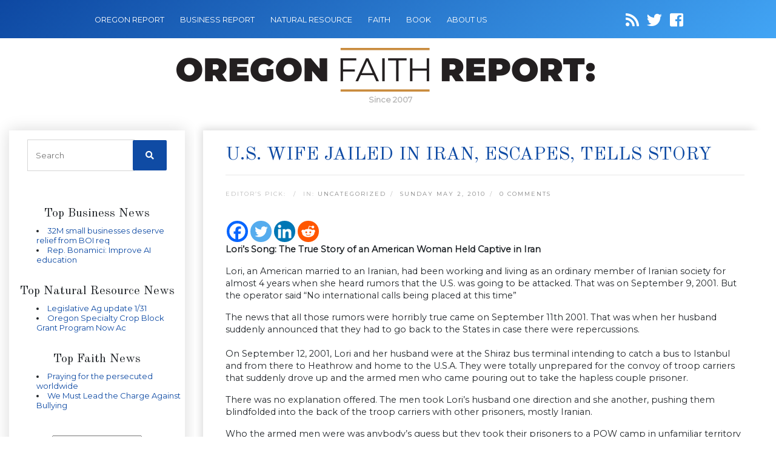

--- FILE ---
content_type: text/html; charset=UTF-8
request_url: https://oregonfaithreport.com/2010/05/u-s-wife-jailed-in-iran-escapes-tells-story/
body_size: 12763
content:
<!DOCTYPE html>
<html lang="en-US">

<head>
    <meta name="google-site-verification" content="HDM5iiXakyLzwBCKKHYWoq_Omik021X-l-JZOOmWyzY" />
    <meta charset="utf-8">
    <meta name="keywords" content="Religion Faith News" />
    <meta name="viewport" content="width=device-width, initial-scale=1, shrink-to-fit=no">
    <link rel="icon" href="https://oregonfaithreport.com/wp-content/themes/oregonfaith/images/favicon.png" />
    <title>U.S. wife jailed in Iran, escapes, tells story</title>
            <meta name="description" content="an American married to an Iranian had been working and living as an ordinary member of Iranian society for almost 4 years when she heard rumors that the U.S....">
        <meta name='robots' content='index, follow, max-image-preview:large, max-snippet:-1, max-video-preview:-1' />

	<!-- This site is optimized with the Yoast SEO plugin v21.8.1 - https://yoast.com/wordpress/plugins/seo/ -->
	<link rel="canonical" href="https://oregonfaithreport.com/2010/05/u-s-wife-jailed-in-iran-escapes-tells-story/" />
	<meta property="og:locale" content="en_US" />
	<meta property="og:type" content="article" />
	<meta property="og:title" content="U.S. wife jailed in Iran, escapes, tells story - Oregon Faith Report" />
	<meta property="og:description" content="Lori&#8217;s Song: The True Story of an American Woman Held Captive in Iran Lori, an American married to an Iranian, had been working and living as an ordinary member of Iranian society for almost 4 years when she heard rumors that the U.S. was going to be attacked. That was [&hellip;]" />
	<meta property="og:url" content="https://oregonfaithreport.com/2010/05/u-s-wife-jailed-in-iran-escapes-tells-story/" />
	<meta property="og:site_name" content="Oregon Faith Report" />
	<meta property="article:published_time" content="2010-05-02T11:55:46+00:00" />
	<meta name="twitter:card" content="summary_large_image" />
	<script type="application/ld+json" class="yoast-schema-graph">{"@context":"https://schema.org","@graph":[{"@type":"WebPage","@id":"https://oregonfaithreport.com/2010/05/u-s-wife-jailed-in-iran-escapes-tells-story/","url":"https://oregonfaithreport.com/2010/05/u-s-wife-jailed-in-iran-escapes-tells-story/","name":"U.S. wife jailed in Iran, escapes, tells story - Oregon Faith Report","isPartOf":{"@id":"https://oregonfaithreport.com/#website"},"datePublished":"2010-05-02T11:55:46+00:00","dateModified":"2010-05-02T11:55:46+00:00","author":{"@id":""},"breadcrumb":{"@id":"https://oregonfaithreport.com/2010/05/u-s-wife-jailed-in-iran-escapes-tells-story/#breadcrumb"},"inLanguage":"en-US","potentialAction":[{"@type":"ReadAction","target":["https://oregonfaithreport.com/2010/05/u-s-wife-jailed-in-iran-escapes-tells-story/"]}]},{"@type":"BreadcrumbList","@id":"https://oregonfaithreport.com/2010/05/u-s-wife-jailed-in-iran-escapes-tells-story/#breadcrumb","itemListElement":[{"@type":"ListItem","position":1,"name":"Home","item":"https://oregonfaithreport.com/"},{"@type":"ListItem","position":2,"name":"U.S. wife jailed in Iran, escapes, tells story"}]},{"@type":"WebSite","@id":"https://oregonfaithreport.com/#website","url":"https://oregonfaithreport.com/","name":"Oregon Faith Report","description":"","potentialAction":[{"@type":"SearchAction","target":{"@type":"EntryPoint","urlTemplate":"https://oregonfaithreport.com/?s={search_term_string}"},"query-input":"required name=search_term_string"}],"inLanguage":"en-US"}]}</script>
	<!-- / Yoast SEO plugin. -->


<link rel='dns-prefetch' href='//secure.gravatar.com' />
<link rel='dns-prefetch' href='//cdnjs.cloudflare.com' />
<link rel='dns-prefetch' href='//code.jquery.com' />
<link rel='dns-prefetch' href='//stats.wp.com' />
<link rel='dns-prefetch' href='//fonts.googleapis.com' />
<link rel='dns-prefetch' href='//use.fontawesome.com' />
<link rel='dns-prefetch' href='//v0.wordpress.com' />
<link rel="alternate" type="application/rss+xml" title="Oregon Faith Report &raquo; U.S. wife jailed in Iran, escapes, tells story Comments Feed" href="https://oregonfaithreport.com/2010/05/u-s-wife-jailed-in-iran-escapes-tells-story/feed/" />
<script type="text/javascript">
window._wpemojiSettings = {"baseUrl":"https:\/\/s.w.org\/images\/core\/emoji\/14.0.0\/72x72\/","ext":".png","svgUrl":"https:\/\/s.w.org\/images\/core\/emoji\/14.0.0\/svg\/","svgExt":".svg","source":{"concatemoji":"https:\/\/oregonfaithreport.com\/wp-includes\/js\/wp-emoji-release.min.js"}};
/*! This file is auto-generated */
!function(e,a,t){var n,r,o,i=a.createElement("canvas"),p=i.getContext&&i.getContext("2d");function s(e,t){p.clearRect(0,0,i.width,i.height),p.fillText(e,0,0);e=i.toDataURL();return p.clearRect(0,0,i.width,i.height),p.fillText(t,0,0),e===i.toDataURL()}function c(e){var t=a.createElement("script");t.src=e,t.defer=t.type="text/javascript",a.getElementsByTagName("head")[0].appendChild(t)}for(o=Array("flag","emoji"),t.supports={everything:!0,everythingExceptFlag:!0},r=0;r<o.length;r++)t.supports[o[r]]=function(e){if(p&&p.fillText)switch(p.textBaseline="top",p.font="600 32px Arial",e){case"flag":return s("\ud83c\udff3\ufe0f\u200d\u26a7\ufe0f","\ud83c\udff3\ufe0f\u200b\u26a7\ufe0f")?!1:!s("\ud83c\uddfa\ud83c\uddf3","\ud83c\uddfa\u200b\ud83c\uddf3")&&!s("\ud83c\udff4\udb40\udc67\udb40\udc62\udb40\udc65\udb40\udc6e\udb40\udc67\udb40\udc7f","\ud83c\udff4\u200b\udb40\udc67\u200b\udb40\udc62\u200b\udb40\udc65\u200b\udb40\udc6e\u200b\udb40\udc67\u200b\udb40\udc7f");case"emoji":return!s("\ud83e\udef1\ud83c\udffb\u200d\ud83e\udef2\ud83c\udfff","\ud83e\udef1\ud83c\udffb\u200b\ud83e\udef2\ud83c\udfff")}return!1}(o[r]),t.supports.everything=t.supports.everything&&t.supports[o[r]],"flag"!==o[r]&&(t.supports.everythingExceptFlag=t.supports.everythingExceptFlag&&t.supports[o[r]]);t.supports.everythingExceptFlag=t.supports.everythingExceptFlag&&!t.supports.flag,t.DOMReady=!1,t.readyCallback=function(){t.DOMReady=!0},t.supports.everything||(n=function(){t.readyCallback()},a.addEventListener?(a.addEventListener("DOMContentLoaded",n,!1),e.addEventListener("load",n,!1)):(e.attachEvent("onload",n),a.attachEvent("onreadystatechange",function(){"complete"===a.readyState&&t.readyCallback()})),(e=t.source||{}).concatemoji?c(e.concatemoji):e.wpemoji&&e.twemoji&&(c(e.twemoji),c(e.wpemoji)))}(window,document,window._wpemojiSettings);
</script>
<style type="text/css">
img.wp-smiley,
img.emoji {
	display: inline !important;
	border: none !important;
	box-shadow: none !important;
	height: 1em !important;
	width: 1em !important;
	margin: 0 0.07em !important;
	vertical-align: -0.1em !important;
	background: none !important;
	padding: 0 !important;
}
</style>
	<link rel='stylesheet' id='wp-block-library-css' href='https://oregonfaithreport.com/wp-includes/css/dist/block-library/style.min.css' type='text/css' media='all' />
<style id='wp-block-library-inline-css' type='text/css'>
.has-text-align-justify{text-align:justify;}
</style>
<link rel='stylesheet' id='mediaelement-css' href='https://oregonfaithreport.com/wp-includes/js/mediaelement/mediaelementplayer-legacy.min.css' type='text/css' media='all' />
<link rel='stylesheet' id='wp-mediaelement-css' href='https://oregonfaithreport.com/wp-includes/js/mediaelement/wp-mediaelement.min.css' type='text/css' media='all' />
<link rel='stylesheet' id='classic-theme-styles-css' href='https://oregonfaithreport.com/wp-includes/css/classic-themes.min.css' type='text/css' media='all' />
<style id='global-styles-inline-css' type='text/css'>
body{--wp--preset--color--black: #000000;--wp--preset--color--cyan-bluish-gray: #abb8c3;--wp--preset--color--white: #ffffff;--wp--preset--color--pale-pink: #f78da7;--wp--preset--color--vivid-red: #cf2e2e;--wp--preset--color--luminous-vivid-orange: #ff6900;--wp--preset--color--luminous-vivid-amber: #fcb900;--wp--preset--color--light-green-cyan: #7bdcb5;--wp--preset--color--vivid-green-cyan: #00d084;--wp--preset--color--pale-cyan-blue: #8ed1fc;--wp--preset--color--vivid-cyan-blue: #0693e3;--wp--preset--color--vivid-purple: #9b51e0;--wp--preset--gradient--vivid-cyan-blue-to-vivid-purple: linear-gradient(135deg,rgba(6,147,227,1) 0%,rgb(155,81,224) 100%);--wp--preset--gradient--light-green-cyan-to-vivid-green-cyan: linear-gradient(135deg,rgb(122,220,180) 0%,rgb(0,208,130) 100%);--wp--preset--gradient--luminous-vivid-amber-to-luminous-vivid-orange: linear-gradient(135deg,rgba(252,185,0,1) 0%,rgba(255,105,0,1) 100%);--wp--preset--gradient--luminous-vivid-orange-to-vivid-red: linear-gradient(135deg,rgba(255,105,0,1) 0%,rgb(207,46,46) 100%);--wp--preset--gradient--very-light-gray-to-cyan-bluish-gray: linear-gradient(135deg,rgb(238,238,238) 0%,rgb(169,184,195) 100%);--wp--preset--gradient--cool-to-warm-spectrum: linear-gradient(135deg,rgb(74,234,220) 0%,rgb(151,120,209) 20%,rgb(207,42,186) 40%,rgb(238,44,130) 60%,rgb(251,105,98) 80%,rgb(254,248,76) 100%);--wp--preset--gradient--blush-light-purple: linear-gradient(135deg,rgb(255,206,236) 0%,rgb(152,150,240) 100%);--wp--preset--gradient--blush-bordeaux: linear-gradient(135deg,rgb(254,205,165) 0%,rgb(254,45,45) 50%,rgb(107,0,62) 100%);--wp--preset--gradient--luminous-dusk: linear-gradient(135deg,rgb(255,203,112) 0%,rgb(199,81,192) 50%,rgb(65,88,208) 100%);--wp--preset--gradient--pale-ocean: linear-gradient(135deg,rgb(255,245,203) 0%,rgb(182,227,212) 50%,rgb(51,167,181) 100%);--wp--preset--gradient--electric-grass: linear-gradient(135deg,rgb(202,248,128) 0%,rgb(113,206,126) 100%);--wp--preset--gradient--midnight: linear-gradient(135deg,rgb(2,3,129) 0%,rgb(40,116,252) 100%);--wp--preset--duotone--dark-grayscale: url('#wp-duotone-dark-grayscale');--wp--preset--duotone--grayscale: url('#wp-duotone-grayscale');--wp--preset--duotone--purple-yellow: url('#wp-duotone-purple-yellow');--wp--preset--duotone--blue-red: url('#wp-duotone-blue-red');--wp--preset--duotone--midnight: url('#wp-duotone-midnight');--wp--preset--duotone--magenta-yellow: url('#wp-duotone-magenta-yellow');--wp--preset--duotone--purple-green: url('#wp-duotone-purple-green');--wp--preset--duotone--blue-orange: url('#wp-duotone-blue-orange');--wp--preset--font-size--small: 13px;--wp--preset--font-size--medium: 20px;--wp--preset--font-size--large: 36px;--wp--preset--font-size--x-large: 42px;--wp--preset--spacing--20: 0.44rem;--wp--preset--spacing--30: 0.67rem;--wp--preset--spacing--40: 1rem;--wp--preset--spacing--50: 1.5rem;--wp--preset--spacing--60: 2.25rem;--wp--preset--spacing--70: 3.38rem;--wp--preset--spacing--80: 5.06rem;--wp--preset--shadow--natural: 6px 6px 9px rgba(0, 0, 0, 0.2);--wp--preset--shadow--deep: 12px 12px 50px rgba(0, 0, 0, 0.4);--wp--preset--shadow--sharp: 6px 6px 0px rgba(0, 0, 0, 0.2);--wp--preset--shadow--outlined: 6px 6px 0px -3px rgba(255, 255, 255, 1), 6px 6px rgba(0, 0, 0, 1);--wp--preset--shadow--crisp: 6px 6px 0px rgba(0, 0, 0, 1);}:where(.is-layout-flex){gap: 0.5em;}body .is-layout-flow > .alignleft{float: left;margin-inline-start: 0;margin-inline-end: 2em;}body .is-layout-flow > .alignright{float: right;margin-inline-start: 2em;margin-inline-end: 0;}body .is-layout-flow > .aligncenter{margin-left: auto !important;margin-right: auto !important;}body .is-layout-constrained > .alignleft{float: left;margin-inline-start: 0;margin-inline-end: 2em;}body .is-layout-constrained > .alignright{float: right;margin-inline-start: 2em;margin-inline-end: 0;}body .is-layout-constrained > .aligncenter{margin-left: auto !important;margin-right: auto !important;}body .is-layout-constrained > :where(:not(.alignleft):not(.alignright):not(.alignfull)){max-width: var(--wp--style--global--content-size);margin-left: auto !important;margin-right: auto !important;}body .is-layout-constrained > .alignwide{max-width: var(--wp--style--global--wide-size);}body .is-layout-flex{display: flex;}body .is-layout-flex{flex-wrap: wrap;align-items: center;}body .is-layout-flex > *{margin: 0;}:where(.wp-block-columns.is-layout-flex){gap: 2em;}.has-black-color{color: var(--wp--preset--color--black) !important;}.has-cyan-bluish-gray-color{color: var(--wp--preset--color--cyan-bluish-gray) !important;}.has-white-color{color: var(--wp--preset--color--white) !important;}.has-pale-pink-color{color: var(--wp--preset--color--pale-pink) !important;}.has-vivid-red-color{color: var(--wp--preset--color--vivid-red) !important;}.has-luminous-vivid-orange-color{color: var(--wp--preset--color--luminous-vivid-orange) !important;}.has-luminous-vivid-amber-color{color: var(--wp--preset--color--luminous-vivid-amber) !important;}.has-light-green-cyan-color{color: var(--wp--preset--color--light-green-cyan) !important;}.has-vivid-green-cyan-color{color: var(--wp--preset--color--vivid-green-cyan) !important;}.has-pale-cyan-blue-color{color: var(--wp--preset--color--pale-cyan-blue) !important;}.has-vivid-cyan-blue-color{color: var(--wp--preset--color--vivid-cyan-blue) !important;}.has-vivid-purple-color{color: var(--wp--preset--color--vivid-purple) !important;}.has-black-background-color{background-color: var(--wp--preset--color--black) !important;}.has-cyan-bluish-gray-background-color{background-color: var(--wp--preset--color--cyan-bluish-gray) !important;}.has-white-background-color{background-color: var(--wp--preset--color--white) !important;}.has-pale-pink-background-color{background-color: var(--wp--preset--color--pale-pink) !important;}.has-vivid-red-background-color{background-color: var(--wp--preset--color--vivid-red) !important;}.has-luminous-vivid-orange-background-color{background-color: var(--wp--preset--color--luminous-vivid-orange) !important;}.has-luminous-vivid-amber-background-color{background-color: var(--wp--preset--color--luminous-vivid-amber) !important;}.has-light-green-cyan-background-color{background-color: var(--wp--preset--color--light-green-cyan) !important;}.has-vivid-green-cyan-background-color{background-color: var(--wp--preset--color--vivid-green-cyan) !important;}.has-pale-cyan-blue-background-color{background-color: var(--wp--preset--color--pale-cyan-blue) !important;}.has-vivid-cyan-blue-background-color{background-color: var(--wp--preset--color--vivid-cyan-blue) !important;}.has-vivid-purple-background-color{background-color: var(--wp--preset--color--vivid-purple) !important;}.has-black-border-color{border-color: var(--wp--preset--color--black) !important;}.has-cyan-bluish-gray-border-color{border-color: var(--wp--preset--color--cyan-bluish-gray) !important;}.has-white-border-color{border-color: var(--wp--preset--color--white) !important;}.has-pale-pink-border-color{border-color: var(--wp--preset--color--pale-pink) !important;}.has-vivid-red-border-color{border-color: var(--wp--preset--color--vivid-red) !important;}.has-luminous-vivid-orange-border-color{border-color: var(--wp--preset--color--luminous-vivid-orange) !important;}.has-luminous-vivid-amber-border-color{border-color: var(--wp--preset--color--luminous-vivid-amber) !important;}.has-light-green-cyan-border-color{border-color: var(--wp--preset--color--light-green-cyan) !important;}.has-vivid-green-cyan-border-color{border-color: var(--wp--preset--color--vivid-green-cyan) !important;}.has-pale-cyan-blue-border-color{border-color: var(--wp--preset--color--pale-cyan-blue) !important;}.has-vivid-cyan-blue-border-color{border-color: var(--wp--preset--color--vivid-cyan-blue) !important;}.has-vivid-purple-border-color{border-color: var(--wp--preset--color--vivid-purple) !important;}.has-vivid-cyan-blue-to-vivid-purple-gradient-background{background: var(--wp--preset--gradient--vivid-cyan-blue-to-vivid-purple) !important;}.has-light-green-cyan-to-vivid-green-cyan-gradient-background{background: var(--wp--preset--gradient--light-green-cyan-to-vivid-green-cyan) !important;}.has-luminous-vivid-amber-to-luminous-vivid-orange-gradient-background{background: var(--wp--preset--gradient--luminous-vivid-amber-to-luminous-vivid-orange) !important;}.has-luminous-vivid-orange-to-vivid-red-gradient-background{background: var(--wp--preset--gradient--luminous-vivid-orange-to-vivid-red) !important;}.has-very-light-gray-to-cyan-bluish-gray-gradient-background{background: var(--wp--preset--gradient--very-light-gray-to-cyan-bluish-gray) !important;}.has-cool-to-warm-spectrum-gradient-background{background: var(--wp--preset--gradient--cool-to-warm-spectrum) !important;}.has-blush-light-purple-gradient-background{background: var(--wp--preset--gradient--blush-light-purple) !important;}.has-blush-bordeaux-gradient-background{background: var(--wp--preset--gradient--blush-bordeaux) !important;}.has-luminous-dusk-gradient-background{background: var(--wp--preset--gradient--luminous-dusk) !important;}.has-pale-ocean-gradient-background{background: var(--wp--preset--gradient--pale-ocean) !important;}.has-electric-grass-gradient-background{background: var(--wp--preset--gradient--electric-grass) !important;}.has-midnight-gradient-background{background: var(--wp--preset--gradient--midnight) !important;}.has-small-font-size{font-size: var(--wp--preset--font-size--small) !important;}.has-medium-font-size{font-size: var(--wp--preset--font-size--medium) !important;}.has-large-font-size{font-size: var(--wp--preset--font-size--large) !important;}.has-x-large-font-size{font-size: var(--wp--preset--font-size--x-large) !important;}
.wp-block-navigation a:where(:not(.wp-element-button)){color: inherit;}
:where(.wp-block-columns.is-layout-flex){gap: 2em;}
.wp-block-pullquote{font-size: 1.5em;line-height: 1.6;}
</style>
<link rel='stylesheet' id='cptch_stylesheet-css' href='https://oregonfaithreport.com/wp-content/plugins/captcha/css/front_end_style.css' type='text/css' media='all' />
<link rel='stylesheet' id='dashicons-css' href='https://oregonfaithreport.com/wp-includes/css/dashicons.min.css' type='text/css' media='all' />
<link rel='stylesheet' id='cptch_desktop_style-css' href='https://oregonfaithreport.com/wp-content/plugins/captcha/css/desktop_style.css' type='text/css' media='all' />
<link rel='stylesheet' id='font-css' href='https://fonts.googleapis.com/css?family=Old+Standard+TT%7CMontserrat&#038;ver=6.2.8' type='text/css' media='all' />
<link rel='stylesheet' id='font-awesome-css' href='https://use.fontawesome.com/releases/v5.7.0/css/all.css' type='text/css' media='all' />
<link rel='stylesheet' id='bootstrap-css' href='https://oregonfaithreport.com/wp-content/themes/oregonfaith/css/bootstrap.min.css' type='text/css' media='all' />
<link rel='stylesheet' id='main_css-css' href='https://oregonfaithreport.com/wp-content/themes/oregonfaith/style.css' type='text/css' media='all' />
<link rel='stylesheet' id='heateor_sss_frontend_css-css' href='https://oregonfaithreport.com/wp-content/plugins/sassy-social-share/public/css/sassy-social-share-public.css' type='text/css' media='all' />
<style id='heateor_sss_frontend_css-inline-css' type='text/css'>
.heateor_sss_button_instagram span.heateor_sss_svg,a.heateor_sss_instagram span.heateor_sss_svg{background:radial-gradient(circle at 30% 107%,#fdf497 0,#fdf497 5%,#fd5949 45%,#d6249f 60%,#285aeb 90%)}.heateor_sss_horizontal_sharing .heateor_sss_svg,.heateor_sss_standard_follow_icons_container .heateor_sss_svg{color:#fff;border-width:0px;border-style:solid;border-color:transparent}.heateor_sss_horizontal_sharing .heateorSssTCBackground{color:#666}.heateor_sss_horizontal_sharing span.heateor_sss_svg:hover,.heateor_sss_standard_follow_icons_container span.heateor_sss_svg:hover{border-color:transparent;}.heateor_sss_vertical_sharing span.heateor_sss_svg,.heateor_sss_floating_follow_icons_container span.heateor_sss_svg{color:#fff;border-width:0px;border-style:solid;border-color:transparent;}.heateor_sss_vertical_sharing .heateorSssTCBackground{color:#666;}.heateor_sss_vertical_sharing span.heateor_sss_svg:hover,.heateor_sss_floating_follow_icons_container span.heateor_sss_svg:hover{border-color:transparent;}@media screen and (max-width:783px) {.heateor_sss_vertical_sharing{display:none!important}}
</style>
<link rel='stylesheet' id='jetpack_css-css' href='https://oregonfaithreport.com/wp-content/plugins/jetpack/css/jetpack.css' type='text/css' media='all' />
<script type='text/javascript' src='https://oregonfaithreport.com/wp-includes/js/jquery/jquery.min.js' id='jquery-core-js'></script>
<script type='text/javascript' src='https://oregonfaithreport.com/wp-includes/js/jquery/jquery-migrate.min.js' id='jquery-migrate-js'></script>
<link rel="https://api.w.org/" href="https://oregonfaithreport.com/wp-json/" /><link rel="alternate" type="application/json" href="https://oregonfaithreport.com/wp-json/wp/v2/posts/3005" /><link rel="EditURI" type="application/rsd+xml" title="RSD" href="https://oregonfaithreport.com/xmlrpc.php?rsd" />
<link rel="wlwmanifest" type="application/wlwmanifest+xml" href="https://oregonfaithreport.com/wp-includes/wlwmanifest.xml" />
<meta name="generator" content="WordPress 6.2.8" />
<link rel='shortlink' href='https://wp.me/phQQT-Mt' />
	<style>img#wpstats{display:none}</style>
		
    
</head>

<body class="post-template-default single single-post postid-3005 single-format-standard">

    <!-- Navigation -->
    <nav class="navbar navbar-dark navbar-expand-lg">
        <div class="container-fluid">
            <button class="navbar-toggler" type="button" data-toggle="collapse" data-target="#navbarResponsive" aria-controls="navbarResponsive" aria-expanded="false" aria-label="Toggle navigation">
                <span class="navbar-toggler-icon"></span>
            </button>
            <div id="navbarResponsive" class="collapse navbar-collapse"><ul id="menu-menu-1" class="navbar-nav ml-0"><li id="menu-item-12444" class="menu-item menu-item-type-custom menu-item-object-custom menu-item-12444 nav-item"><a href="https://oregonreport.com/" class="nav-link">OREGON REPORT</a></li>
<li id="menu-item-12453" class="menu-item menu-item-type-custom menu-item-object-custom menu-item-12453 nav-item"><a href="https://oregonbusinessreport.com/" class="nav-link">BUSINESS REPORT</a></li>
<li id="menu-item-12454" class="menu-item menu-item-type-custom menu-item-object-custom menu-item-12454 nav-item"><a href="https://naturalresourcereport.com/" class="nav-link">NATURAL RESOURCE</a></li>
<li id="menu-item-12455" class="menu-item menu-item-type-custom menu-item-object-custom menu-item-home menu-item-12455 nav-item"><a href="https://oregonfaithreport.com/" class="nav-link">FAITH</a></li>
<li id="menu-item-12456" class="menu-item menu-item-type-custom menu-item-object-custom menu-item-12456 nav-item"><a href="https://oregonbookreport.com/" class="nav-link">BOOK</a></li>
<li id="menu-item-13671" class="menu-item menu-item-type-post_type menu-item-object-page menu-item-13671 nav-item"><a href="https://oregonfaithreport.com/about/" class="nav-link">About Us</a></li>
</ul></div>
            <div class="social-icons">
                <a id="followit" target="_blank" href="https://oregonfaithreport.com/feed/"><i class="fa fa-rss"></i></a>
                <a target="_blank" href="https://twitter.com/Faithreport"><i class="fab fa-twitter"></i></a>
                <a target="_blank" href="https://www.facebook.com/pages/Oregon-Faith-Report/141521022545200"><i class="fab fa-facebook-square"></i></a>
            </div>
        </div>
    </nav>
    <div class="container-fluid">
        <div id="logo">
            <a class="navbar-brand" href="https://oregonfaithreport.com">
                <img src="https://oregonfaithreport.com/wp-content/themes/oregonfaith/images/logo-oregon-faith-report.png" style="max-width: 100%"/>
            </a>
            <div class="logo-date">Since 2007</div>
        </div>
    </div>
    
    <!-- facebook javascript SDK -->
    <div id="fb-root"></div>
    <script>(function(d, s, id) {
    var js, fjs = d.getElementsByTagName(s)[0];
    if (d.getElementById(id)) return;
    js = d.createElement(s); js.id = id;
    js.src = 'https://connect.facebook.net/en_US/sdk.js#xfbml=1&version=v2.12&appId=150683011650612&autoLogAppEvents=1';
    fjs.parentNode.insertBefore(js, fjs);
    }(document, 'script', 'facebook-jssdk'));</script>

<!-- Page Content -->
<div class="container-fluid content">

    <div class="row">
        <!-- Sidebar Widgets Column Left -->
        

<!-- This div is used to indicate the original position of the scrollable fixed div. -->
<div class="scroller_anchor"></div>
<div class="col-md-3 sidebar sidebar-left">

        <div id="secondary" class="sidebar-container" role="complementary">
        <div class="widget-area">
            <!-- Search form -->
            <aside id="search-3" class="widget widget_search">
                <h3 class="widget-title">CATALYST SITE SEARCH</h3>
                <div class="widget-content">
                    <form role="search" method="get" class="search-form" action="https://oregonfaithreport.com/">
                        <label>
                            <input type="search" class="search-field" placeholder="Search" value="" name="s">
                        </label>
                        <button type="submit" class="search-submit"><i class="fa fa-search"></i></button>
                    </form>
                </div>
            </aside>


            <!-- News feeds -->
            
            <div class="newsfeed">
                                <div class="header" style="border:none;">
                    <h5>Top Business News</h5>
                </div>
                <div>
                    <ul title="Oregon">

                                                <li><a href="https://oregonbusinessreport.com/2026/01/32m-small-businesses-deserve-relief-from-boi-requirements/" target="_blank" title="32M small businesses deserve relief from BOI requirements">32M small businesses deserve relief from BOI req</a></li>
                                                <li><a href="https://oregonbusinessreport.com/2026/01/rep-bonamici-improve-ai-education/" target="_blank" title="Rep. Bonamici: Improve AI education">Rep. Bonamici: Improve AI education</a></li>
                        
                    </ul>
                    &nbsp;
                </div>

                

                


                                <div class="header" style="border:none;">
                    <h5>Top Natural Resource News</h5>
                </div>
                <div>
                    <ul title="Oregon">

                                                <li><a href="https://naturalresourcereport.com/2026/01/legislative-ag-update-1-31/" target="_blank" title="Legislative Ag update 1/31">Legislative Ag update 1/31</a></li>
                                                <li><a href="https://naturalresourcereport.com/2026/01/oregon-specialty-crop-block-grant-program-now-accepting-applications/" target="_blank" title="Oregon Specialty Crop Block Grant Program Now Accepting Applications">Oregon Specialty Crop Block Grant Program Now Ac</a></li>
                        
                    </ul>
                    &nbsp;
                </div>

                


                                <div class="header" style="border:none;">
                    <h5>Top Faith News</h5>
                </div>
                <div>
                    <ul title="Oregon">

                                                <li><a href="https://oregonfaithreport.com/2026/01/praying-for-the-persecuted-worldwide/" target="_blank" title="Praying for the persecuted worldwide">Praying for the persecuted worldwide</a></li>
                                                <li><a href="https://oregonfaithreport.com/2026/01/we-must-lead-the-charge-against-bullying/" target="_blank" title="We Must Lead the Charge Against Bullying﻿">We Must Lead the Charge Against Bullying﻿</a></li>
                        
                    </ul>
                    &nbsp;
                </div>

                            </div>
            <aside id="archives-3" class="widget widget_archive"><h3 class="widget-title">Archives</h3><div class="widget-content">		<label class="screen-reader-text" for="archives-dropdown-3">Archives</label>
		<select id="archives-dropdown-3" name="archive-dropdown">
			
			<option value="">Select Month</option>
				<option value='https://oregonfaithreport.com/2026/01/'> January 2026 </option>
	<option value='https://oregonfaithreport.com/2025/12/'> December 2025 </option>
	<option value='https://oregonfaithreport.com/2025/11/'> November 2025 </option>
	<option value='https://oregonfaithreport.com/2025/10/'> October 2025 </option>
	<option value='https://oregonfaithreport.com/2025/09/'> September 2025 </option>
	<option value='https://oregonfaithreport.com/2025/08/'> August 2025 </option>
	<option value='https://oregonfaithreport.com/2025/07/'> July 2025 </option>
	<option value='https://oregonfaithreport.com/2025/06/'> June 2025 </option>
	<option value='https://oregonfaithreport.com/2025/05/'> May 2025 </option>
	<option value='https://oregonfaithreport.com/2025/04/'> April 2025 </option>
	<option value='https://oregonfaithreport.com/2025/03/'> March 2025 </option>
	<option value='https://oregonfaithreport.com/2025/02/'> February 2025 </option>
	<option value='https://oregonfaithreport.com/2025/01/'> January 2025 </option>
	<option value='https://oregonfaithreport.com/2024/12/'> December 2024 </option>
	<option value='https://oregonfaithreport.com/2024/11/'> November 2024 </option>
	<option value='https://oregonfaithreport.com/2024/10/'> October 2024 </option>
	<option value='https://oregonfaithreport.com/2024/09/'> September 2024 </option>
	<option value='https://oregonfaithreport.com/2024/08/'> August 2024 </option>
	<option value='https://oregonfaithreport.com/2024/07/'> July 2024 </option>
	<option value='https://oregonfaithreport.com/2024/06/'> June 2024 </option>
	<option value='https://oregonfaithreport.com/2024/05/'> May 2024 </option>
	<option value='https://oregonfaithreport.com/2024/04/'> April 2024 </option>
	<option value='https://oregonfaithreport.com/2024/03/'> March 2024 </option>
	<option value='https://oregonfaithreport.com/2024/02/'> February 2024 </option>
	<option value='https://oregonfaithreport.com/2024/01/'> January 2024 </option>
	<option value='https://oregonfaithreport.com/2023/12/'> December 2023 </option>
	<option value='https://oregonfaithreport.com/2023/11/'> November 2023 </option>
	<option value='https://oregonfaithreport.com/2023/10/'> October 2023 </option>
	<option value='https://oregonfaithreport.com/2023/09/'> September 2023 </option>
	<option value='https://oregonfaithreport.com/2023/08/'> August 2023 </option>
	<option value='https://oregonfaithreport.com/2023/07/'> July 2023 </option>
	<option value='https://oregonfaithreport.com/2023/06/'> June 2023 </option>
	<option value='https://oregonfaithreport.com/2023/05/'> May 2023 </option>
	<option value='https://oregonfaithreport.com/2023/04/'> April 2023 </option>
	<option value='https://oregonfaithreport.com/2023/03/'> March 2023 </option>
	<option value='https://oregonfaithreport.com/2023/02/'> February 2023 </option>
	<option value='https://oregonfaithreport.com/2023/01/'> January 2023 </option>
	<option value='https://oregonfaithreport.com/2022/12/'> December 2022 </option>
	<option value='https://oregonfaithreport.com/2022/11/'> November 2022 </option>
	<option value='https://oregonfaithreport.com/2022/10/'> October 2022 </option>
	<option value='https://oregonfaithreport.com/2022/09/'> September 2022 </option>
	<option value='https://oregonfaithreport.com/2022/08/'> August 2022 </option>
	<option value='https://oregonfaithreport.com/2022/07/'> July 2022 </option>
	<option value='https://oregonfaithreport.com/2022/06/'> June 2022 </option>
	<option value='https://oregonfaithreport.com/2022/05/'> May 2022 </option>
	<option value='https://oregonfaithreport.com/2022/04/'> April 2022 </option>
	<option value='https://oregonfaithreport.com/2022/03/'> March 2022 </option>
	<option value='https://oregonfaithreport.com/2022/02/'> February 2022 </option>
	<option value='https://oregonfaithreport.com/2022/01/'> January 2022 </option>
	<option value='https://oregonfaithreport.com/2021/12/'> December 2021 </option>
	<option value='https://oregonfaithreport.com/2021/11/'> November 2021 </option>
	<option value='https://oregonfaithreport.com/2021/10/'> October 2021 </option>
	<option value='https://oregonfaithreport.com/2021/09/'> September 2021 </option>
	<option value='https://oregonfaithreport.com/2021/08/'> August 2021 </option>
	<option value='https://oregonfaithreport.com/2021/07/'> July 2021 </option>
	<option value='https://oregonfaithreport.com/2021/06/'> June 2021 </option>
	<option value='https://oregonfaithreport.com/2021/05/'> May 2021 </option>
	<option value='https://oregonfaithreport.com/2021/04/'> April 2021 </option>
	<option value='https://oregonfaithreport.com/2021/03/'> March 2021 </option>
	<option value='https://oregonfaithreport.com/2021/02/'> February 2021 </option>
	<option value='https://oregonfaithreport.com/2021/01/'> January 2021 </option>
	<option value='https://oregonfaithreport.com/2020/12/'> December 2020 </option>
	<option value='https://oregonfaithreport.com/2020/11/'> November 2020 </option>
	<option value='https://oregonfaithreport.com/2020/10/'> October 2020 </option>
	<option value='https://oregonfaithreport.com/2020/09/'> September 2020 </option>
	<option value='https://oregonfaithreport.com/2020/08/'> August 2020 </option>
	<option value='https://oregonfaithreport.com/2020/07/'> July 2020 </option>
	<option value='https://oregonfaithreport.com/2020/06/'> June 2020 </option>
	<option value='https://oregonfaithreport.com/2020/05/'> May 2020 </option>
	<option value='https://oregonfaithreport.com/2020/04/'> April 2020 </option>
	<option value='https://oregonfaithreport.com/2020/03/'> March 2020 </option>
	<option value='https://oregonfaithreport.com/2020/02/'> February 2020 </option>
	<option value='https://oregonfaithreport.com/2020/01/'> January 2020 </option>
	<option value='https://oregonfaithreport.com/2019/12/'> December 2019 </option>
	<option value='https://oregonfaithreport.com/2019/11/'> November 2019 </option>
	<option value='https://oregonfaithreport.com/2019/10/'> October 2019 </option>
	<option value='https://oregonfaithreport.com/2019/09/'> September 2019 </option>
	<option value='https://oregonfaithreport.com/2019/08/'> August 2019 </option>
	<option value='https://oregonfaithreport.com/2019/07/'> July 2019 </option>
	<option value='https://oregonfaithreport.com/2019/06/'> June 2019 </option>
	<option value='https://oregonfaithreport.com/2019/05/'> May 2019 </option>
	<option value='https://oregonfaithreport.com/2019/04/'> April 2019 </option>
	<option value='https://oregonfaithreport.com/2019/03/'> March 2019 </option>
	<option value='https://oregonfaithreport.com/2019/02/'> February 2019 </option>
	<option value='https://oregonfaithreport.com/2019/01/'> January 2019 </option>
	<option value='https://oregonfaithreport.com/2018/12/'> December 2018 </option>
	<option value='https://oregonfaithreport.com/2018/11/'> November 2018 </option>
	<option value='https://oregonfaithreport.com/2018/10/'> October 2018 </option>
	<option value='https://oregonfaithreport.com/2018/09/'> September 2018 </option>
	<option value='https://oregonfaithreport.com/2018/08/'> August 2018 </option>
	<option value='https://oregonfaithreport.com/2018/07/'> July 2018 </option>
	<option value='https://oregonfaithreport.com/2018/06/'> June 2018 </option>
	<option value='https://oregonfaithreport.com/2018/05/'> May 2018 </option>
	<option value='https://oregonfaithreport.com/2018/04/'> April 2018 </option>
	<option value='https://oregonfaithreport.com/2018/03/'> March 2018 </option>
	<option value='https://oregonfaithreport.com/2018/02/'> February 2018 </option>
	<option value='https://oregonfaithreport.com/2018/01/'> January 2018 </option>
	<option value='https://oregonfaithreport.com/2017/12/'> December 2017 </option>
	<option value='https://oregonfaithreport.com/2017/11/'> November 2017 </option>
	<option value='https://oregonfaithreport.com/2017/10/'> October 2017 </option>
	<option value='https://oregonfaithreport.com/2017/09/'> September 2017 </option>
	<option value='https://oregonfaithreport.com/2017/08/'> August 2017 </option>
	<option value='https://oregonfaithreport.com/2017/07/'> July 2017 </option>
	<option value='https://oregonfaithreport.com/2017/06/'> June 2017 </option>
	<option value='https://oregonfaithreport.com/2017/05/'> May 2017 </option>
	<option value='https://oregonfaithreport.com/2017/04/'> April 2017 </option>
	<option value='https://oregonfaithreport.com/2017/03/'> March 2017 </option>
	<option value='https://oregonfaithreport.com/2017/02/'> February 2017 </option>
	<option value='https://oregonfaithreport.com/2017/01/'> January 2017 </option>
	<option value='https://oregonfaithreport.com/2016/12/'> December 2016 </option>
	<option value='https://oregonfaithreport.com/2016/11/'> November 2016 </option>
	<option value='https://oregonfaithreport.com/2016/10/'> October 2016 </option>
	<option value='https://oregonfaithreport.com/2016/09/'> September 2016 </option>
	<option value='https://oregonfaithreport.com/2016/08/'> August 2016 </option>
	<option value='https://oregonfaithreport.com/2016/07/'> July 2016 </option>
	<option value='https://oregonfaithreport.com/2016/06/'> June 2016 </option>
	<option value='https://oregonfaithreport.com/2016/05/'> May 2016 </option>
	<option value='https://oregonfaithreport.com/2016/04/'> April 2016 </option>
	<option value='https://oregonfaithreport.com/2016/03/'> March 2016 </option>
	<option value='https://oregonfaithreport.com/2016/02/'> February 2016 </option>
	<option value='https://oregonfaithreport.com/2016/01/'> January 2016 </option>
	<option value='https://oregonfaithreport.com/2015/12/'> December 2015 </option>
	<option value='https://oregonfaithreport.com/2015/11/'> November 2015 </option>
	<option value='https://oregonfaithreport.com/2015/10/'> October 2015 </option>
	<option value='https://oregonfaithreport.com/2015/09/'> September 2015 </option>
	<option value='https://oregonfaithreport.com/2015/08/'> August 2015 </option>
	<option value='https://oregonfaithreport.com/2015/07/'> July 2015 </option>
	<option value='https://oregonfaithreport.com/2015/06/'> June 2015 </option>
	<option value='https://oregonfaithreport.com/2015/05/'> May 2015 </option>
	<option value='https://oregonfaithreport.com/2015/04/'> April 2015 </option>
	<option value='https://oregonfaithreport.com/2015/03/'> March 2015 </option>
	<option value='https://oregonfaithreport.com/2015/02/'> February 2015 </option>
	<option value='https://oregonfaithreport.com/2015/01/'> January 2015 </option>
	<option value='https://oregonfaithreport.com/2014/12/'> December 2014 </option>
	<option value='https://oregonfaithreport.com/2014/11/'> November 2014 </option>
	<option value='https://oregonfaithreport.com/2014/10/'> October 2014 </option>
	<option value='https://oregonfaithreport.com/2014/09/'> September 2014 </option>
	<option value='https://oregonfaithreport.com/2014/08/'> August 2014 </option>
	<option value='https://oregonfaithreport.com/2014/07/'> July 2014 </option>
	<option value='https://oregonfaithreport.com/2014/06/'> June 2014 </option>
	<option value='https://oregonfaithreport.com/2014/05/'> May 2014 </option>
	<option value='https://oregonfaithreport.com/2014/04/'> April 2014 </option>
	<option value='https://oregonfaithreport.com/2014/03/'> March 2014 </option>
	<option value='https://oregonfaithreport.com/2014/02/'> February 2014 </option>
	<option value='https://oregonfaithreport.com/2014/01/'> January 2014 </option>
	<option value='https://oregonfaithreport.com/2013/12/'> December 2013 </option>
	<option value='https://oregonfaithreport.com/2013/11/'> November 2013 </option>
	<option value='https://oregonfaithreport.com/2013/10/'> October 2013 </option>
	<option value='https://oregonfaithreport.com/2013/09/'> September 2013 </option>
	<option value='https://oregonfaithreport.com/2013/08/'> August 2013 </option>
	<option value='https://oregonfaithreport.com/2013/07/'> July 2013 </option>
	<option value='https://oregonfaithreport.com/2013/06/'> June 2013 </option>
	<option value='https://oregonfaithreport.com/2013/05/'> May 2013 </option>
	<option value='https://oregonfaithreport.com/2013/04/'> April 2013 </option>
	<option value='https://oregonfaithreport.com/2013/03/'> March 2013 </option>
	<option value='https://oregonfaithreport.com/2013/02/'> February 2013 </option>
	<option value='https://oregonfaithreport.com/2013/01/'> January 2013 </option>
	<option value='https://oregonfaithreport.com/2012/12/'> December 2012 </option>
	<option value='https://oregonfaithreport.com/2012/11/'> November 2012 </option>
	<option value='https://oregonfaithreport.com/2012/10/'> October 2012 </option>
	<option value='https://oregonfaithreport.com/2012/09/'> September 2012 </option>
	<option value='https://oregonfaithreport.com/2012/08/'> August 2012 </option>
	<option value='https://oregonfaithreport.com/2012/07/'> July 2012 </option>
	<option value='https://oregonfaithreport.com/2012/06/'> June 2012 </option>
	<option value='https://oregonfaithreport.com/2012/05/'> May 2012 </option>
	<option value='https://oregonfaithreport.com/2012/04/'> April 2012 </option>
	<option value='https://oregonfaithreport.com/2012/03/'> March 2012 </option>
	<option value='https://oregonfaithreport.com/2012/02/'> February 2012 </option>
	<option value='https://oregonfaithreport.com/2012/01/'> January 2012 </option>
	<option value='https://oregonfaithreport.com/2011/12/'> December 2011 </option>
	<option value='https://oregonfaithreport.com/2011/11/'> November 2011 </option>
	<option value='https://oregonfaithreport.com/2011/10/'> October 2011 </option>
	<option value='https://oregonfaithreport.com/2011/09/'> September 2011 </option>
	<option value='https://oregonfaithreport.com/2011/08/'> August 2011 </option>
	<option value='https://oregonfaithreport.com/2011/07/'> July 2011 </option>
	<option value='https://oregonfaithreport.com/2011/06/'> June 2011 </option>
	<option value='https://oregonfaithreport.com/2011/05/'> May 2011 </option>
	<option value='https://oregonfaithreport.com/2011/04/'> April 2011 </option>
	<option value='https://oregonfaithreport.com/2011/03/'> March 2011 </option>
	<option value='https://oregonfaithreport.com/2011/02/'> February 2011 </option>
	<option value='https://oregonfaithreport.com/2011/01/'> January 2011 </option>
	<option value='https://oregonfaithreport.com/2010/12/'> December 2010 </option>
	<option value='https://oregonfaithreport.com/2010/11/'> November 2010 </option>
	<option value='https://oregonfaithreport.com/2010/10/'> October 2010 </option>
	<option value='https://oregonfaithreport.com/2010/09/'> September 2010 </option>
	<option value='https://oregonfaithreport.com/2010/08/'> August 2010 </option>
	<option value='https://oregonfaithreport.com/2010/07/'> July 2010 </option>
	<option value='https://oregonfaithreport.com/2010/06/'> June 2010 </option>
	<option value='https://oregonfaithreport.com/2010/05/'> May 2010 </option>
	<option value='https://oregonfaithreport.com/2010/04/'> April 2010 </option>
	<option value='https://oregonfaithreport.com/2010/03/'> March 2010 </option>
	<option value='https://oregonfaithreport.com/2010/02/'> February 2010 </option>
	<option value='https://oregonfaithreport.com/2010/01/'> January 2010 </option>
	<option value='https://oregonfaithreport.com/2009/12/'> December 2009 </option>
	<option value='https://oregonfaithreport.com/2009/11/'> November 2009 </option>
	<option value='https://oregonfaithreport.com/2009/10/'> October 2009 </option>
	<option value='https://oregonfaithreport.com/2009/09/'> September 2009 </option>
	<option value='https://oregonfaithreport.com/2009/08/'> August 2009 </option>
	<option value='https://oregonfaithreport.com/2009/07/'> July 2009 </option>
	<option value='https://oregonfaithreport.com/2009/06/'> June 2009 </option>
	<option value='https://oregonfaithreport.com/2009/05/'> May 2009 </option>
	<option value='https://oregonfaithreport.com/2009/04/'> April 2009 </option>
	<option value='https://oregonfaithreport.com/2009/03/'> March 2009 </option>
	<option value='https://oregonfaithreport.com/2009/02/'> February 2009 </option>
	<option value='https://oregonfaithreport.com/2009/01/'> January 2009 </option>
	<option value='https://oregonfaithreport.com/2008/12/'> December 2008 </option>
	<option value='https://oregonfaithreport.com/2008/11/'> November 2008 </option>
	<option value='https://oregonfaithreport.com/2008/10/'> October 2008 </option>
	<option value='https://oregonfaithreport.com/2008/09/'> September 2008 </option>
	<option value='https://oregonfaithreport.com/2008/08/'> August 2008 </option>
	<option value='https://oregonfaithreport.com/2008/07/'> July 2008 </option>
	<option value='https://oregonfaithreport.com/2008/06/'> June 2008 </option>
	<option value='https://oregonfaithreport.com/2008/05/'> May 2008 </option>
	<option value='https://oregonfaithreport.com/2008/04/'> April 2008 </option>
	<option value='https://oregonfaithreport.com/2008/01/'> January 2008 </option>

		</select>

<script type="text/javascript">
/* <![CDATA[ */
(function() {
	var dropdown = document.getElementById( "archives-dropdown-3" );
	function onSelectChange() {
		if ( dropdown.options[ dropdown.selectedIndex ].value !== '' ) {
			document.location.href = this.options[ this.selectedIndex ].value;
		}
	}
	dropdown.onchange = onSelectChange;
})();
/* ]]> */
</script>
			</aside>        </div>
        <!-- .widget-area -->
    </div>
    <!-- #secondary -->
    

</div>


        <!-- Post Content Column -->
        <div class="col-lg-9 main-content single_content">
            <article id="post-3005" class="post-3005 post type-post status-publish format-standard hentry category-uncategorized">


    <header class="entry-header">

        <h1 class="entry-title entry-title-cover-empty">
            U.S. wife jailed in Iran, escapes, tells story        </h1>

        <div class="entry-meta">

            <div class="meta-item meta-author">Editor’s Pick: <span class="vcard author"><span class="fn"><a href="https://oregonfaithreport.com/editors-pick/"></a></span></span>
            </div>

            <div class="meta-item meta-category">In: 
                <a href="https://oregonfaithreport.com/category/uncategorized/" rel="category tag">Uncategorized</a>            </div>
            <div class="meta-item meta-date"><span class="updated">Sunday May 2, 2010</span></div>
            <div class="meta-item meta-comments">
                <a href="#respond">
                    <span class="dsq-postid" data-dsqidentifier="3005 https://oregonfaithreport.com/?p=3005">No Comments</span> yet, we're awaiting your thoughts                </a> &nbsp;&nbsp;&nbsp;&nbsp;&nbsp;
            </div>
            <!-- Facebook like button and counter -->
                                <div class="fb-like" data-href="https://oregonfaithreport.com/2010/05/u-s-wife-jailed-in-iran-escapes-tells-story/" data-layout="button_count" data-action="like" data-size="large" data-show-faces="true" data-share="true"></div>
        </div>

    </header>
    
    <!--    <div class="post_thumbnail">
            </div>
    -->
    
    <div class="entry-content clearfix">
        <div class='heateorSssClear'></div><div  class='heateor_sss_sharing_container heateor_sss_horizontal_sharing' data-heateor-sss-href='https://oregonfaithreport.com/2010/05/u-s-wife-jailed-in-iran-escapes-tells-story/'><div class='heateor_sss_sharing_title' style="font-weight:bold" ></div><div class="heateor_sss_sharing_ul"><a aria-label="Facebook" class="heateor_sss_facebook" href="https://www.facebook.com/sharer/sharer.php?u=https%3A%2F%2Foregonfaithreport.com%2F2010%2F05%2Fu-s-wife-jailed-in-iran-escapes-tells-story%2F" title="Facebook" rel="nofollow noopener" target="_blank" style="font-size:32px!important;box-shadow:none;display:inline-block;vertical-align:middle"><span class="heateor_sss_svg" style="background-color:#0765FE;width:35px;height:35px;border-radius:999px;display:inline-block;opacity:1;float:left;font-size:32px;box-shadow:none;display:inline-block;font-size:16px;padding:0 4px;vertical-align:middle;background-repeat:repeat;overflow:hidden;padding:0;cursor:pointer;box-sizing:content-box"><svg style="display:block;border-radius:999px;" focusable="false" aria-hidden="true" xmlns="http://www.w3.org/2000/svg" width="100%" height="100%" viewBox="0 0 32 32"><path fill="#fff" d="M28 16c0-6.627-5.373-12-12-12S4 9.373 4 16c0 5.628 3.875 10.35 9.101 11.647v-7.98h-2.474V16H13.1v-1.58c0-4.085 1.849-5.978 5.859-5.978.76 0 2.072.15 2.608.298v3.325c-.283-.03-.775-.045-1.386-.045-1.967 0-2.728.745-2.728 2.683V16h3.92l-.673 3.667h-3.247v8.245C23.395 27.195 28 22.135 28 16Z"></path></svg></span></a><a aria-label="Twitter" class="heateor_sss_button_twitter" href="https://twitter.com/intent/tweet?text=U.S.%20wife%20jailed%20in%20Iran%2C%20escapes%2C%20tells%20story&url=https%3A%2F%2Foregonfaithreport.com%2F2010%2F05%2Fu-s-wife-jailed-in-iran-escapes-tells-story%2F" title="Twitter" rel="nofollow noopener" target="_blank" style="font-size:32px!important;box-shadow:none;display:inline-block;vertical-align:middle"><span class="heateor_sss_svg heateor_sss_s__default heateor_sss_s_twitter" style="background-color:#55acee;width:35px;height:35px;border-radius:999px;display:inline-block;opacity:1;float:left;font-size:32px;box-shadow:none;display:inline-block;font-size:16px;padding:0 4px;vertical-align:middle;background-repeat:repeat;overflow:hidden;padding:0;cursor:pointer;box-sizing:content-box"><svg style="display:block;border-radius:999px;" focusable="false" aria-hidden="true" xmlns="http://www.w3.org/2000/svg" width="100%" height="100%" viewBox="-4 -4 39 39"><path d="M28 8.557a9.913 9.913 0 0 1-2.828.775 4.93 4.93 0 0 0 2.166-2.725 9.738 9.738 0 0 1-3.13 1.194 4.92 4.92 0 0 0-3.593-1.55 4.924 4.924 0 0 0-4.794 6.049c-4.09-.21-7.72-2.17-10.15-5.15a4.942 4.942 0 0 0-.665 2.477c0 1.71.87 3.214 2.19 4.1a4.968 4.968 0 0 1-2.23-.616v.06c0 2.39 1.7 4.38 3.952 4.83-.414.115-.85.174-1.297.174-.318 0-.626-.03-.928-.086a4.935 4.935 0 0 0 4.6 3.42 9.893 9.893 0 0 1-6.114 2.107c-.398 0-.79-.023-1.175-.068a13.953 13.953 0 0 0 7.55 2.213c9.056 0 14.01-7.507 14.01-14.013 0-.213-.005-.426-.015-.637.96-.695 1.795-1.56 2.455-2.55z" fill="#fff"></path></svg></span></a><a aria-label="Linkedin" class="heateor_sss_button_linkedin" href="https://www.linkedin.com/sharing/share-offsite/?url=https%3A%2F%2Foregonfaithreport.com%2F2010%2F05%2Fu-s-wife-jailed-in-iran-escapes-tells-story%2F" title="Linkedin" rel="nofollow noopener" target="_blank" style="font-size:32px!important;box-shadow:none;display:inline-block;vertical-align:middle"><span class="heateor_sss_svg heateor_sss_s__default heateor_sss_s_linkedin" style="background-color:#0077b5;width:35px;height:35px;border-radius:999px;display:inline-block;opacity:1;float:left;font-size:32px;box-shadow:none;display:inline-block;font-size:16px;padding:0 4px;vertical-align:middle;background-repeat:repeat;overflow:hidden;padding:0;cursor:pointer;box-sizing:content-box"><svg style="display:block;border-radius:999px;" focusable="false" aria-hidden="true" xmlns="http://www.w3.org/2000/svg" width="100%" height="100%" viewBox="0 0 32 32"><path d="M6.227 12.61h4.19v13.48h-4.19V12.61zm2.095-6.7a2.43 2.43 0 0 1 0 4.86c-1.344 0-2.428-1.09-2.428-2.43s1.084-2.43 2.428-2.43m4.72 6.7h4.02v1.84h.058c.56-1.058 1.927-2.176 3.965-2.176 4.238 0 5.02 2.792 5.02 6.42v7.395h-4.183v-6.56c0-1.564-.03-3.574-2.178-3.574-2.18 0-2.514 1.7-2.514 3.46v6.668h-4.187V12.61z" fill="#fff"></path></svg></span></a><a aria-label="Reddit" class="heateor_sss_button_reddit" href="https://reddit.com/submit?url=https%3A%2F%2Foregonfaithreport.com%2F2010%2F05%2Fu-s-wife-jailed-in-iran-escapes-tells-story%2F&title=U.S.%20wife%20jailed%20in%20Iran%2C%20escapes%2C%20tells%20story" title="Reddit" rel="nofollow noopener" target="_blank" style="font-size:32px!important;box-shadow:none;display:inline-block;vertical-align:middle"><span class="heateor_sss_svg heateor_sss_s__default heateor_sss_s_reddit" style="background-color:#ff5700;width:35px;height:35px;border-radius:999px;display:inline-block;opacity:1;float:left;font-size:32px;box-shadow:none;display:inline-block;font-size:16px;padding:0 4px;vertical-align:middle;background-repeat:repeat;overflow:hidden;padding:0;cursor:pointer;box-sizing:content-box"><svg style="display:block;border-radius:999px;" focusable="false" aria-hidden="true" xmlns="http://www.w3.org/2000/svg" width="100%" height="100%" viewBox="-3.5 -3.5 39 39"><path d="M28.543 15.774a2.953 2.953 0 0 0-2.951-2.949 2.882 2.882 0 0 0-1.9.713 14.075 14.075 0 0 0-6.85-2.044l1.38-4.349 3.768.884a2.452 2.452 0 1 0 .24-1.176l-4.274-1a.6.6 0 0 0-.709.4l-1.659 5.224a14.314 14.314 0 0 0-7.316 2.029 2.908 2.908 0 0 0-1.872-.681 2.942 2.942 0 0 0-1.618 5.4 5.109 5.109 0 0 0-.062.765c0 4.158 5.037 7.541 11.229 7.541s11.22-3.383 11.22-7.541a5.2 5.2 0 0 0-.053-.706 2.963 2.963 0 0 0 1.427-2.51zm-18.008 1.88a1.753 1.753 0 0 1 1.73-1.74 1.73 1.73 0 0 1 1.709 1.74 1.709 1.709 0 0 1-1.709 1.711 1.733 1.733 0 0 1-1.73-1.711zm9.565 4.968a5.573 5.573 0 0 1-4.081 1.272h-.032a5.576 5.576 0 0 1-4.087-1.272.6.6 0 0 1 .844-.854 4.5 4.5 0 0 0 3.238.927h.032a4.5 4.5 0 0 0 3.237-.927.6.6 0 1 1 .844.854zm-.331-3.256a1.726 1.726 0 1 1 1.709-1.712 1.717 1.717 0 0 1-1.712 1.712z" fill="#fff"/></svg></span></a></div><div class="heateorSssClear"></div></div><div class='heateorSssClear'></div><p><strong>Lori&#8217;s Song: The True Story of an American Woman Held Captive in Iran</strong></p>
<p>Lori, an American married to an Iranian, had been working and living as an ordinary member of Iranian society for almost 4 years when she heard rumors that the U.S. was going to be attacked. That was on September 9, 2001. But the operator said &#8220;No international calls being placed at this time&#8221;</p>
<p>The news that all those rumors were horribly true came on September 11th 2001. That was when her husband suddenly announced that they had to go back to the States in case there were repercussions.<br />
<span id="more-3005"></span><br />
On September 12, 2001, Lori and her husband were at the Shiraz bus terminal intending to catch a bus to Istanbul and from there to Heathrow and home to the U.S.A. They were totally unprepared for the convoy of troop carriers that suddenly drove up and the armed men who came pouring out to take the hapless couple prisoner.</p>
<p>There was no explanation offered. The men took Lori&#8217;s husband one direction and she another, pushing them blindfolded into the back of the troop carriers with other prisoners, mostly Iranian.</p>
<p>Who the armed men were was anybody&#8217;s guess but they took their prisoners to a POW camp in unfamiliar territory and there, Lori was held, tortured, raped, and starved with them for over a month. Her husband was not to be seen again.</p>
<p>Lori was rescued with one of her fellow inmates by the girl&#8217;s family and, after riding a llama for 1-2 days over mountainous terrain; she arrived at the Iran Immigration center. By then, she weighed in at only 70 pounds, was still suffering from the many injuries she&#8217;d received at the hands of her torturers, and wanted badly to get home to her family in the USA. Even then, she had to fight Iranian Islamic bureaucracy to have permission to go, as the husband was unavailable to grant it. In any Islamic country, unknown to many western women, the husband or guardian&#8217;s permission is always required for a woman to travel anywhere.</p>
<p>Lori had been married to her Iranian husband Mohammad for 9 years and thought she could trust him, but, since their arrival in Iran in 1998, his personality and behavior had changed so radically as to make this most recent nightmare highly suspicious. She even found that Mohammad was involved with the govt. of Iran in a terroristic manner.</p>
<p>www.loris-song.com</p>

        <div class="entry-tags">
                    </div>
        <div class="print_email text-center">
            <a href="https://oregonfaithreport.com/2010/05/u-s-wife-jailed-in-iran-escapes-tells-story/print/" title="Print This Post" rel="nofollow"><img class="WP-PrintIcon" src="https://oregonfaithreport.com/wp-content/plugins/wp-print/images/print.gif" alt="Print This Post" title="Print This Post" style="border: 0px;" /></a>&nbsp;<a href="https://oregonfaithreport.com/2010/05/u-s-wife-jailed-in-iran-escapes-tells-story/print/" title="Print This Post" rel="nofollow">Print This Post</a>
                    </div>
        <br />
        <div class="disclaimer">
            <p><i><strong>Disclaimer:</strong> Articles featured on Oregon Report are the creation, responsibility and opinion of the authoring individual or organization which is featured at the top of every article.</i></p>
        </div>

    </div>
</article>

<div id="disqus_thread"></div>
            <br /><br /><br /><br />
            <!-- Catalyst Footer Ad -->
            <ins class="adsbygoogle"
            style="display:block"
            data-ad-client="ca-pub-8224548042977984"
            data-ad-slot="2875294566"
            data-ad-format="auto"></ins>
            <script>
            (adsbygoogle = window.adsbygoogle || []).push({});
            </script>


            <!-- Google Page level ads -->
            <script>
            (adsbygoogle = window.adsbygoogle || []).push({
            google_ad_client: "ca-pub-8224548042977984",
            enable_page_level_ads: true
            });
            </script>
            
        </div>

        <!-- Sidebar Widgets Column Right -->
        
    </div>
    <!-- /.row -->

</div>
<div class="container footer">
    <div class="row">
        <div class=" col-lg-12 logo-footer">
            <h3><a href="https://oregonfaithreport.com">Oregon Faith Report</a></h3>
            <p><a href="https://oregonfaithreport.com/about">About us</a> - <a href="https://oregonfaithreport.com/privacy-policy">Privacy Policy</a> - <a href="https://oregonfaithreport.com/contact-us">Contact us</a> <br> All rights reserved</p>
        </div>
    </div>
</div>


<script type='text/javascript' id='disqus_count-js-extra'>
/* <![CDATA[ */
var countVars = {"disqusShortname":"oregon-faith-report"};
/* ]]> */
</script>
<script type='text/javascript' src='https://oregonfaithreport.com/wp-content/plugins/disqus-comment-system/public/js/comment_count.js' id='disqus_count-js'></script>
<script type='text/javascript' id='disqus_embed-js-extra'>
/* <![CDATA[ */
var embedVars = {"disqusConfig":{"integration":"wordpress 3.1.4 6.2.8"},"disqusIdentifier":"3005 https:\/\/oregonfaithreport.com\/?p=3005","disqusShortname":"oregon-faith-report","disqusTitle":"U.S. wife jailed in Iran, escapes, tells story","disqusUrl":"https:\/\/oregonfaithreport.com\/2010\/05\/u-s-wife-jailed-in-iran-escapes-tells-story\/","postId":"3005"};
/* ]]> */
</script>
<script type='text/javascript' src='https://oregonfaithreport.com/wp-content/plugins/disqus-comment-system/public/js/comment_embed.js' id='disqus_embed-js'></script>
<script type='text/javascript' src='https://cdnjs.cloudflare.com/ajax/libs/jquery/3.2.1/jquery.min.js' id='jQuery-js'></script>
<script type='text/javascript' src='https://code.jquery.com/ui/1.12.1/jquery-ui.min.js' id='jQuery-ui-js'></script>
<script type='text/javascript' src='https://oregonfaithreport.com/wp-content/themes/oregonfaith/js/bootstrap.min.js' id='bootstrapjs-js'></script>
<script type='text/javascript' src='https://oregonfaithreport.com/wp-content/themes/oregonfaith/js/script.js' id='custom_js-js'></script>
<script type='text/javascript' id='heateor_sss_sharing_js-js-before'>
function heateorSssLoadEvent(e) {var t=window.onload;if (typeof window.onload!="function") {window.onload=e}else{window.onload=function() {t();e()}}};	var heateorSssSharingAjaxUrl = 'https://oregonfaithreport.com/wp-admin/admin-ajax.php', heateorSssCloseIconPath = 'https://oregonfaithreport.com/wp-content/plugins/sassy-social-share/public/../images/close.png', heateorSssPluginIconPath = 'https://oregonfaithreport.com/wp-content/plugins/sassy-social-share/public/../images/logo.png', heateorSssHorizontalSharingCountEnable = 0, heateorSssVerticalSharingCountEnable = 0, heateorSssSharingOffset = -10; var heateorSssMobileStickySharingEnabled = 0;var heateorSssCopyLinkMessage = "Link copied.";var heateorSssUrlCountFetched = [], heateorSssSharesText = 'Shares', heateorSssShareText = 'Share';function heateorSssPopup(e) {window.open(e,"popUpWindow","height=400,width=600,left=400,top=100,resizable,scrollbars,toolbar=0,personalbar=0,menubar=no,location=no,directories=no,status")}
</script>
<script type='text/javascript' src='https://oregonfaithreport.com/wp-content/plugins/sassy-social-share/public/js/sassy-social-share-public.js' id='heateor_sss_sharing_js-js'></script>
<script defer type='text/javascript' src='https://stats.wp.com/e-202605.js' id='jetpack-stats-js'></script>
<script type='text/javascript' id='jetpack-stats-js-after'>
_stq = window._stq || [];
_stq.push([ "view", {v:'ext',blog:'4254743',post:'3005',tz:'-8',srv:'oregonfaithreport.com',j:'1:12.8.2'} ]);
_stq.push([ "clickTrackerInit", "4254743", "3005" ]);
</script>
<script defer src="https://static.cloudflareinsights.com/beacon.min.js/vcd15cbe7772f49c399c6a5babf22c1241717689176015" integrity="sha512-ZpsOmlRQV6y907TI0dKBHq9Md29nnaEIPlkf84rnaERnq6zvWvPUqr2ft8M1aS28oN72PdrCzSjY4U6VaAw1EQ==" data-cf-beacon='{"version":"2024.11.0","token":"d09ee34886df468ca0145de7b5a8edf1","r":1,"server_timing":{"name":{"cfCacheStatus":true,"cfEdge":true,"cfExtPri":true,"cfL4":true,"cfOrigin":true,"cfSpeedBrain":true},"location_startswith":null}}' crossorigin="anonymous"></script>
</body>

</html>
